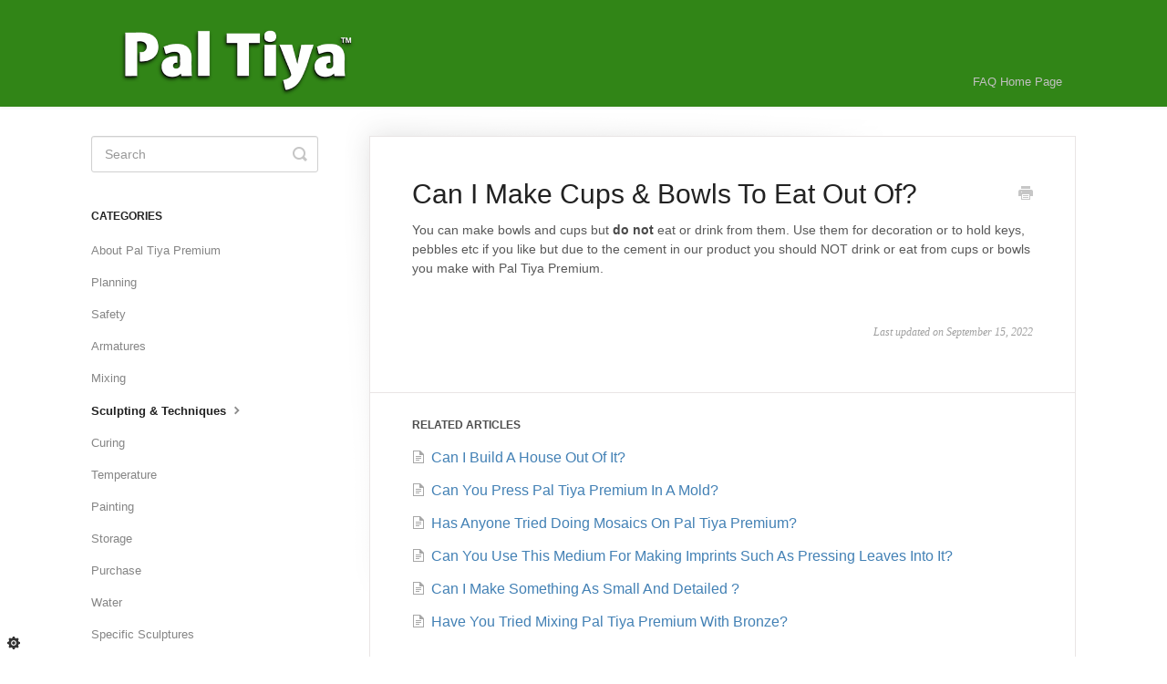

--- FILE ---
content_type: text/html; charset=utf-8
request_url: https://faq.paltiya.com/article/61-can-i-make-cups-bowls-to-eat-out-of
body_size: 3811
content:


<!DOCTYPE html>
<html>
    
<head>
    <meta charset="utf-8"/>
    <title>Can I Make Cups &amp; Bowls To Eat Out Of? - Pal Tiya Premium FAQ</title>
    <meta name="viewport" content="width=device-width, maximum-scale=1"/>
    <meta name="apple-mobile-web-app-capable" content="yes"/>
    <meta name="format-detection" content="telephone=no">
    <meta name="description" content="You can make bowls and cups but do not eat or drink from them. Use them for decoration or to hold keys, pebbles etc if you like but due to the cement in our pro"/>
    <meta name="author" content="Pal Tiya International"/>
    <link rel="canonical" href="https://faq.paltiya.com/article/61-can-i-make-cups-bowls-to-eat-out-of"/>
    
        
   
            <meta name="twitter:card" content="summary"/>
            <meta name="twitter:title" content="Can I Make Cups &amp; Bowls To Eat Out Of?" />
            <meta name="twitter:description" content="You can make bowls and cups but do not eat or drink from them. Use them for decoration or to hold keys, pebbles etc if you like but due to the cement in our pro"/>


    

    
        <link rel="stylesheet" href="//d3eto7onm69fcz.cloudfront.net/assets/stylesheets/launch-1768903223285.css">
    
    <style>
        body { background: #ffffff; }
        .navbar .navbar-inner { background: #318517; }
        .navbar .nav li a, 
        .navbar .icon-private-w  { color: #c0c0c0; }
        .navbar .brand, 
        .navbar .nav li a:hover, 
        .navbar .nav li a:focus, 
        .navbar .nav .active a, 
        .navbar .nav .active a:hover, 
        .navbar .nav .active a:focus  { color: #ffffff; }
        .navbar a:hover .icon-private-w, 
        .navbar a:focus .icon-private-w, 
        .navbar .active a .icon-private-w, 
        .navbar .active a:hover .icon-private-w, 
        .navbar .active a:focus .icon-private-w { color: #ffffff; }
        #serp-dd .result a:hover,
        #serp-dd .result > li.active,
        #fullArticle strong a,
        #fullArticle a strong,
        .collection a,
        .contentWrapper a,
        .most-pop-articles .popArticles a,
        .most-pop-articles .popArticles a:hover span,
        .category-list .category .article-count,
        .category-list .category:hover .article-count { color: #0645ad; }
        #fullArticle, 
        #fullArticle p, 
        #fullArticle ul, 
        #fullArticle ol, 
        #fullArticle li, 
        #fullArticle div, 
        #fullArticle blockquote, 
        #fullArticle dd, 
        #fullArticle table { color:#585858; }
    </style>
    
    <link rel="apple-touch-icon-precomposed" href="//d3eto7onm69fcz.cloudfront.net/assets/ico/touch-152.png">
    <link rel="shortcut icon" type="image/png" href="//d33v4339jhl8k0.cloudfront.net/docs/assets/5abcf833042863794fbebb6d/images/5abcf9882c7d3a0e9366d95d/Paltiya-favicon.jpg">
    <!--[if lt IE 9]>
    
        <script src="//d3eto7onm69fcz.cloudfront.net/assets/javascripts/html5shiv.min.js"></script>
    
    <![endif]-->
    
        <script type="application/ld+json">
        {"@context":"https://schema.org","@type":"WebSite","url":"https://faq.paltiya.com","potentialAction":{"@type":"SearchAction","target":"https://faq.paltiya.com/search?query={query}","query-input":"required name=query"}}
        </script>
    
        <script type="application/ld+json">
        {"@context":"https://schema.org","@type":"BreadcrumbList","itemListElement":[{"@type":"ListItem","position":1,"name":"Pal Tiya Premium FAQ","item":"https://faq.paltiya.com"},{"@type":"ListItem","position":2,"name":"Pal Tiya Premium","item":"https://faq.paltiya.com/collection/1-pal-tiya-premium"},{"@type":"ListItem","position":3,"name":"Can I Make Cups & Bowls To Eat Out Of?","item":"https://faq.paltiya.com/article/61-can-i-make-cups-bowls-to-eat-out-of"}]}
        </script>
    
    
        <!-- Google Tag Manager -->
<script>(function(w,d,s,l,i){w[l]=w[l]||[];w[l].push({'gtm.start':
new Date().getTime(),event:'gtm.js'});var f=d.getElementsByTagName(s)[0],
j=d.createElement(s),dl=l!='dataLayer'?'&l='+l:'';j.async=true;j.src=
'https://www.googletagmanager.com/gtm.js?id='+i+dl;f.parentNode.insertBefore(j,f);
})(window,document,'script','dataLayer','GTM-NCM64TW');</script>
<!-- End Google Tag Manager -->

<meta name="google-site-verification" content="Z8-7T6ZvNbnCrgOiCxE8SG_LFw5MZXv5tn6iE4olWME" />

<!-- Facebook Pixel Code -->
<script type="text/plain" data-consent="analytics">
!function(f,b,e,v,n,t,s){if(f.fbq)return;n=f.fbq=function(){n.callMethod?
n.callMethod.apply(n,arguments):n.queue.push(arguments)};if(!f._fbq)f._fbq=n;
n.push=n;n.loaded=!0;n.version='2.0';n.queue=[];t=b.createElement(e);t.async=!0;
t.src=v;s=b.getElementsByTagName(e)[0];s.parentNode.insertBefore(t,s)}(window,
document,'script','https://connect.facebook.net/en_US/fbevents.js');
fbq('init', '1223831304339610');
fbq('addPixelId', '1695144570549995');
fbq('track', 'PageView');
</script>
    
</head>
    
    <body>
        
<header id="mainNav" class="navbar">
    <div class="navbar-inner">
        <div class="container-fluid">
            <a class="brand" href="https://www.paltiya.com/">
            
                
                    <img src="//d33v4339jhl8k0.cloudfront.net/docs/assets/5abcf833042863794fbebb6d/images/5abcf988042863794fbebb7a/White-Pal-Tiya-Logo.png" alt="Pal Tiya Premium FAQ" width="289" height="75">
                

            
            </a>
            
                <button type="button" class="btn btn-navbar" data-toggle="collapse" data-target=".nav-collapse">
                    <span class="sr-only">Toggle Navigation</span>
                    <span class="icon-bar"></span>
                    <span class="icon-bar"></span>
                    <span class="icon-bar"></span>
                </button>
            
            <div class="nav-collapse collapse">
                <nav role="navigation"><!-- added for accessibility -->
                <ul class="nav">
                    
                        <li id="home"><a href="/">FAQ Home Page <b class="caret"></b></a></li>
                    
                    
                    
                </ul>
                </nav>
            </div><!--/.nav-collapse -->
        </div><!--/container-->
    </div><!--/navbar-inner-->
</header>
        <section id="contentArea" class="container-fluid">
            <div class="row-fluid">
                <section id="main-content" class="span9">
                    <div class="contentWrapper withRelated">
                        
    
    <article id="fullArticle">
        <h1 class="title">Can I Make Cups &amp; Bowls To Eat Out Of?</h1>
    
        <a href="javascript:window.print()" class="printArticle" title="Print this article" aria-label="Print this Article"><i class="icon-print"></i></a>
        <p>You can make bowls and cups but <strong>do not</strong> eat or drink from them. Use them for decoration or to hold keys, pebbles etc if you like but due to the cement in our product you should NOT drink or eat from cups or bowls you make with Pal Tiya Premium.</p>
    </article>
    

    <section class="articleFoot">
    

    <time class="lu" datetime=2022-09-15 >Last updated on September 15, 2022</time>
    </section>

                    </div><!--/contentWrapper-->
                    
                        <section class="related">
                            <h3>Related Articles</h3>
                            <ul>
                                
                                    <li><a href="/article/58-can-i-build-a-house-out-of-it"><i class="icon-article-doc"></i><span>Can I Build A House Out Of It?</span></a></li>
                                
                                    <li><a href="/article/59-can-you-press-pal-tiya-premium-in-a-mold"><i class="icon-article-doc"></i><span>Can You Press Pal Tiya Premium In A Mold?</span></a></li>
                                
                                    <li><a href="/article/57-has-anyone-tried-doing-mosaics-on-pal-tiya-premium"><i class="icon-article-doc"></i><span>Has Anyone Tried Doing Mosaics On Pal Tiya Premium?</span></a></li>
                                
                                    <li><a href="/article/56-can-you-use-this-medium-for-making-imprints-such-as-pressing-leaves-into-it"><i class="icon-article-doc"></i><span>Can You Use This Medium For Making Imprints Such As Pressing Leaves Into It?</span></a></li>
                                
                                    <li><a href="/article/54-can-i-make-something-as-small-and-detailed"><i class="icon-article-doc"></i><span>Can I Make Something As Small And Detailed ?</span></a></li>
                                
                                    <li><a href="/article/60-have-you-tried-mixing-pal-tiya-premium-with-bronze"><i class="icon-article-doc"></i><span>Have You Tried Mixing Pal Tiya Premium With Bronze?</span></a></li>
                                
                            </ul>
                        </section>
                    
                </section><!--/content-->
                <aside id="sidebar" class="span3">
                 

<form action="/search" method="GET" id="searchBar" class="sm" autocomplete="off">
    
                    <input type="hidden" name="collectionId" value="5abcf9bc2c7d3a0e9366d95e"/>
                    <input type="text" name="query" title="search-query" class="search-query" placeholder="Search" value="" aria-label="Search" />
                    <button type="submit">
                        <span class="sr-only">Toggle Search</span>
                        <i class="icon-search"></i>
                    </button>
                    <div id="serp-dd" style="display: none;" class="sb">
                        <ul class="result">
                        </ul>
                    </div>
                
</form>

                
                    <h3>Categories</h3>
                    <ul class="nav nav-list">
                    
                        
                            <li ><a href="/category/6-about-pal-tiya-premium">About Pal Tiya Premium  <i class="icon-arrow"></i></a></li>
                        
                    
                        
                            <li ><a href="/category/108-planning">Planning  <i class="icon-arrow"></i></a></li>
                        
                    
                        
                            <li ><a href="/category/16-safety">Safety  <i class="icon-arrow"></i></a></li>
                        
                    
                        
                            <li ><a href="/category/35-armatures">Armatures  <i class="icon-arrow"></i></a></li>
                        
                    
                        
                            <li ><a href="/category/38-mixing-and-curing">Mixing  <i class="icon-arrow"></i></a></li>
                        
                    
                        
                            <li  class="active" ><a href="/category/22-sculpting">Sculpting &amp; Techniques  <i class="icon-arrow"></i></a></li>
                        
                    
                        
                            <li ><a href="/category/109-curing">Curing  <i class="icon-arrow"></i></a></li>
                        
                    
                        
                            <li ><a href="/category/42-temperature">Temperature  <i class="icon-arrow"></i></a></li>
                        
                    
                        
                            <li ><a href="/category/37-painting">Painting  <i class="icon-arrow"></i></a></li>
                        
                    
                        
                            <li ><a href="/category/9-storage">Storage  <i class="icon-arrow"></i></a></li>
                        
                    
                        
                            <li ><a href="/category/74-purchase">Purchase  <i class="icon-arrow"></i></a></li>
                        
                    
                        
                            <li ><a href="/category/63-water">Water  <i class="icon-arrow"></i></a></li>
                        
                    
                        
                            <li ><a href="/category/52-specific-sculptures">Specific Sculptures  <i class="icon-arrow"></i></a></li>
                        
                    
                    </ul>
                
                </aside><!--/span-->
            </div><!--/row-->
            <div id="noResults" style="display:none;">No results found</div>
            <footer>
                

<p>&copy;
    
        <a href="https://www.paltiya.com/">Pal Tiya International</a>
    
    2026. <span>Powered by <a rel="nofollow noopener noreferrer" href="https://www.helpscout.com/docs-refer/?co=Pal+Tiya+International&utm_source=docs&utm_medium=footerlink&utm_campaign=Docs+Branding" target="_blank">Help Scout</a></span>
    
        
    
</p>

            </footer>
        </section><!--/.fluid-container-->
        
        
    <script src="//d3eto7onm69fcz.cloudfront.net/assets/javascripts/app4.min.js"></script>

<script>
// keep iOS links from opening safari
if(("standalone" in window.navigator) && window.navigator.standalone){
// If you want to prevent remote links in standalone web apps opening Mobile Safari, change 'remotes' to true
var noddy, remotes = false;
document.addEventListener('click', function(event) {
noddy = event.target;
while(noddy.nodeName !== "A" && noddy.nodeName !== "HTML") {
noddy = noddy.parentNode;
}

if('href' in noddy && noddy.href.indexOf('http') !== -1 && (noddy.href.indexOf(document.location.host) !== -1 || remotes)){
event.preventDefault();
document.location.href = noddy.href;
}

},false);
}
</script>
        
    </body>
</html>


